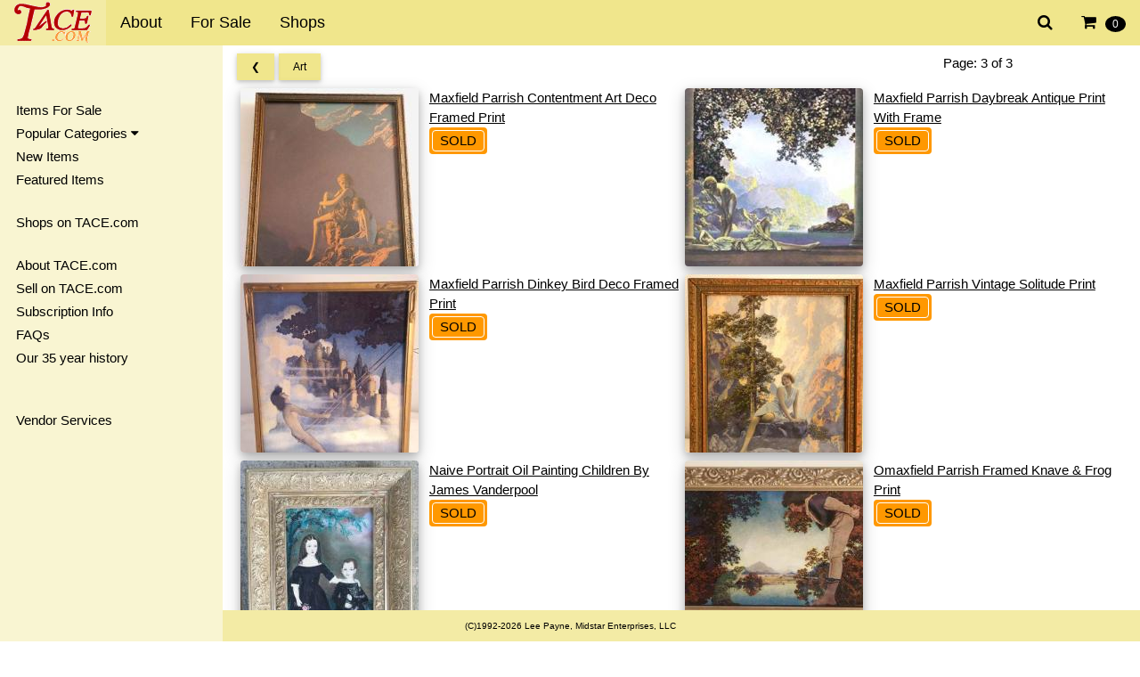

--- FILE ---
content_type: text/html;charset=UTF-8
request_url: https://tace.com/antiques_and_collectibles/forsale/3/art/page3.html
body_size: 4029
content:
<!DOCTYPE html>
<html><head><title>Art - Antique &amp; Collectible Exchange</title>
<meta name="viewport" content="width=device-width, initial-scale=1"><meta name="mobile-web-app-capable" content="yes">
<meta name="description" content="">
<link rel="stylesheet" href="/css/w3-3.04.css"><link rel="stylesheet" href="/css/w3-theme-khaki.css"><link rel="stylesheet" href="/css/overrides.css">
<!--<link rel="stylesheet" href="/css/font-roboto.css">--><link rel="stylesheet" href="/css/font-awesome-min.css">
<meta name="robots" content="ALL,NOODP">
<meta http-equiv="pics-Label" content='(pics-1.1 "http://www.icra.org/pics/vocabularyv03/" l gen true for "http://www.tace.com" r (n 0 s 0 v 0 l 0 oa 0 ob 0 oc 0 od 0 oe 0 of 0 og 0 oh 0 c 1))'><meta name="google-site-verification" content="fj4aaj5Yvcs-qzKWSTkdkBzTDq2SJpHbhFeKzbDC3-U" />
<link rel="meta" href="http://www.tace.com/labels.rdf" type="application/rdf+xml" title="ICRA labels">
<style>html,body,h1,h2,h3,h4,h5,h6 {font-family: "Roboto", sans-serif} .w3-sidenav a,.w3-sidenav h4 {padding: 2px;} .w3-navbar li a { padding-top: 12px; padding-bottom: 12px; }</style><script src="/js/mylazy.js"></script><script src="/js/jsonp.js"></script>
</head>
<body><div class="w3-top" style="z-index:50">
<ul class="w3-navbar w3-theme w3-top w3-left-align w3-large">
<li class="w3-opennav w3-right w3-hide-large"><a class="w3-hover-white w3-large w3-theme-l1" href="javascript:void(0)" onclick="w3_open()"><i class="fa fa-bars"></i></a></li>
<li class="w3-opennav w3-right"><a href="/my_items/cart/view/index.html" onclick="load_data('/my_items/cart/popupview/index.html');return false;" class="w3-large w3-hover-white"><i class="fa fa-shopping-cart" aria-hidden="true"></i>&nbsp;&nbsp;<span class="w3-badge w3-small w3-hide-small" id="cartitems">0</span></a></li>
<li class="w3-opennav w3-right"><a href="/search/" onclick="document.getElementById('searchbox').style.display='block';return false;" class="w3-large w3-hover-white"><i class="fa fa-search" aria-hidden="true"></i></a></li>
<li class="w3-opennav w3-right w3-hide-large"><a href="/vendors/" class="w3-hover-white"><img src="/images/shops.png" border="0"></a></li>
<li class="w3-opennav w3-right w3-hide-large"><a href="/antiques_and_collectibles/" class="w3-hover-white"><img src="/images/forsale.png" border="0"></a></li>
<li><a href="/" class="w3-theme-l1" style="padding-top: 2px; padding-bottom: 0px;"><img src="/images/logos/tace_logo_trans.png" border="0"></a></li>
<li class="w3-hide-small"><a href="/information/" class="w3-hover-white">About</a></li>
<li class="w3-hide-small"><a href="/antiques_and_collectibles/" class="w3-hover-white">For Sale</a></li>
<li class="w3-hide-medium w3-hide-small"><a href="/dealers/" class="w3-hover-white">Shops</a></li>
<!--<li class="w3-hide-medium w3-hide-small"><a href="/want_list/" class="w3-hover-white">Wanted</a></li>-->
<!--<li class="w3-hide-medium w3-hide-small"><a href="/calendar/" class="w3-hover-white">Calendar</a></li>-->
<!--<li class="w3-hide-medium w3-hide-small"><a href="#" class="w3-hover-white">Discussions</a></li>-->
</ul>
</div>
<nav class="w3-sidenav w3-collapse w3-theme-l3 wo3-animate-left w3-top" style="z-index:101;width:250px;margin-top:51px;" id="mySidenav">
<div class="w3-container">
<a href="javascript:void(0)" onclick="w3_close()" class="w3-right w3-xlarge w3-padding-large w3-hover-black w3-hide-large" title="close menu"><i class="fa fa-remove"></i></a>
<h4>&nbsp;<!--<b>Menu</b>--></h4>
<a href="/antiques_and_collectibles/" class="w3-hover-black">Items For Sale</a>
<a class="w3-dropdown-click w3-hover-black" onclick="popular()" href="javascript:void(0)">Popular Categories&nbsp;<i class="fa fa-caret-down"></i></a>
<div id="popcat" class="w3-dropdown-content w3-theme-l4 w3-card-2" style="width:216px;">
<a href="/antiques_and_collectibles/subtopics/549/jewelry/index.html" class="w3-hover-black">Jewelry <span class="w3-badge w3-tiny w3-theme-d5">7125</span></a>
<a href="/antiques_and_collectibles/subtopics/3245/costume_jewelry/index.html" class="w3-hover-black">Costume Jewelry <span class="w3-badge w3-tiny w3-theme-d5">1008</span></a>
<a href="/antiques_and_collectibles/subtopics/2350/dolls/index.html" class="w3-hover-black">Dolls <span class="w3-badge w3-tiny w3-theme-d5">576</span></a>
<a href="/antiques_and_collectibles/forsale/3709/lladro_figurines/index.html" class="w3-hover-black">Lladro Figurines <span class="w3-badge w3-tiny w3-theme-d5">125</span></a>
<a href="/antiques_and_collectibles/forsale/2170/figurines/index.html" class="w3-hover-black">Figurines <span class="w3-badge w3-tiny w3-theme-d5">116</span></a>
<a href="/antiques_and_collectibles/forsale/3704/jewelry_designer_galleries/index.html" class="w3-hover-black">Jewelry Designer Galleries <span class="w3-badge w3-tiny w3-theme-d5">54</span></a>
<a href="/antiques_and_collectibles/forsale/465/ladies_apparel_and_vanity_accessories/index.html" class="w3-hover-black">Ladies Apparel & Vanity Accessories <span class="w3-badge w3-tiny w3-theme-d5">44</span></a>
<a href="/antiques_and_collectibles/forsale/2962/ladies_purses/compacts/cosmetics/index.html" class="w3-hover-black">Ladies Purses / Compacts / Cosmetics <span class="w3-badge w3-tiny w3-theme-d5">37</span></a>
<a href="/antiques_and_collectibles/forsale/2006/buttons/index.html" class="w3-hover-black">Buttons <span class="w3-badge w3-tiny w3-theme-d5">34</span></a>
<a href="/antiques_and_collectibles/forsale/3/art/index.html" class="w3-hover-black">Art <span class="w3-badge w3-tiny w3-theme-d5">33</span></a>
<a href="/antiques_and_collectibles/forsale/3680/gentlemens_jewelry/index.html" class="w3-hover-black">Gentlemens Jewelry <span class="w3-badge w3-tiny w3-theme-d5">30</span></a>
<a href="/antiques_and_collectibles/forsale/248/ceramics_and_pottery/index.html" class="w3-hover-black">Ceramics & Pottery <span class="w3-badge w3-tiny w3-theme-d5">25</span></a>
<a href="/antiques_and_collectibles/forsale/2285/china/index.html" class="w3-hover-black">China <span class="w3-badge w3-tiny w3-theme-d5">23</span></a>
<a href="/antiques_and_collectibles/forsale/346/glass/index.html" class="w3-hover-black">Glass <span class="w3-badge w3-tiny w3-theme-d5">23</span></a>
<a href="/antiques_and_collectibles/forsale/479/watches/index.html" class="w3-hover-black">Watches <span class="w3-badge w3-tiny w3-theme-d5">22</span></a>
<a href="/antiques_and_collectibles/" class="w3-hover-black w3-right">All Categories</a>
</div>
<a href="/antiques_and_collectibles/newitems/" class="w3-hover-black">New Items</a>
<a href="/antiques_and_collectibles/featured/" class="w3-hover-black">Featured Items</a>
<!--<a href="/antiques_and_collectibles/sale_items/" class="w3-hover-black">Sale Items</a>-->
<br>
<a href="/dealers/" class="w3-hover-black">Shops on TACE.com</a>
<!--<a href="/want_list/" class="w3-hover-black">Wanted Items</a>-->
<!--<a href="#" class="w3-hover-black">Discussion Areas</a>-->
<!--<a href="/links/" class="w3-hover-black">Links</a>-->
<br>
<a href="/information/" class="w3-hover-black">About TACE.com</a>
<a href="/information/subscribe.html" class="w3-hover-black">Sell on TACE.com</a>
<a href="/information/subscribe.html" class="w3-hover-black">Subscription Info</a>
<a href="/information/faqs.html" class="w3-hover-black">FAQs</a>
<!--<a href="#" class="w3-hover-black">Success Stories</a>-->
<a href="/information/history/" class="w3-hover-black">Our 35 year history</a>
<br><br>
<a href="/vendserv.html" class="w3-hover-blue">Vendor Services</a>
<br><br><br><br>&nbsp;
</div>
</nav>
<div class="w3-overlay w3-hide-large" onclick="w3_close()" style="cursor:pointer" title="close side menu" id="myOverlay"></div>
<div class="w3-main" style="margin-left:250px;margin-top:60px;">
<div class="w3-row w3-container" style="margin-bottom: 5px;">
<div class="w3-col s12 m8 l8">
<span class="w3-left w3-card-2 w3-tooltip w3-hover-orange" style="margin-right: 5px;"><a href="/antiques_and_collectibles/#t3"><span class="w3-btn w3-theme w3-small">&#10094;<span class="w3-text w3-hide-small"> Back to Category List</span></span></a></span>
<span class="w3-card-2 w3-btn w3-theme w3-small w3-hover-orange">Art</span>
</div>
<div class="w3-col s12 m4 l4 w3-center">
<span>Page: 3 of 3</span>
</div>
</div>


<div class="w3-row w3-margin-left w3-margin-right">
<div class="w3-row"><div class="w3-half w3-padding-4"><div class="w3-row"><div class="w3-col s5 m5 l5 w3-center"><a href="/i/26431.html"><img src="[data-uri]" data-src="/tc/jpg/75/items/pictures/pp26431.jpg" border="0" class="w3-round tace-thumb lazy w3-card-4" alt="thumbnail"></a></div><div class="w3-col s7 m7 l7" style="padding-left:8px;"><span class="w3-medium"><a href="/i/26431.html">Maxfield Parrish Contentment Art Deco Framed Print</a></span><br><span><div class="w3-tag w3-round w3-orange" style="padding:3px"><div class="w3-tag w3-round w3-orange w3-border w3-border-white">SOLD</div></div></span></div></div></div><div class="w3-half w3-padding-4"><div class="w3-row"><div class="w3-col s5 m5 l5 w3-center"><a href="/i/22573.html"><img src="[data-uri]" data-src="/tc/jpg/75/items/pictures/pp22573.jpg" border="0" class="w3-round tace-thumb lazy w3-card-4" alt="thumbnail"></a></div><div class="w3-col s7 m7 l7" style="padding-left:8px;"><span class="w3-medium"><a href="/i/22573.html">Maxfield Parrish Daybreak Antique Print With Frame</a></span><br><span><div class="w3-tag w3-round w3-orange" style="padding:3px"><div class="w3-tag w3-round w3-orange w3-border w3-border-white">SOLD</div></div></span></div></div></div></div><div class="w3-row"><div class="w3-half w3-padding-4"><div class="w3-row"><div class="w3-col s5 m5 l5 w3-center"><a href="/i/32705.html"><img src="[data-uri]" data-src="/tc/jpg/75/items/pictures/pp32705.jpg" border="0" class="w3-round tace-thumb lazy w3-card-4" alt="thumbnail"></a></div><div class="w3-col s7 m7 l7" style="padding-left:8px;"><span class="w3-medium"><a href="/i/32705.html">Maxfield Parrish Dinkey Bird Deco Framed Print</a></span><br><span><div class="w3-tag w3-round w3-orange" style="padding:3px"><div class="w3-tag w3-round w3-orange w3-border w3-border-white">SOLD</div></div></span></div></div></div><div class="w3-half w3-padding-4"><div class="w3-row"><div class="w3-col s5 m5 l5 w3-center"><a href="/i/35224.html"><img src="[data-uri]" data-src="/tc/jpg/75/items/pictures/pp35224.jpg" border="0" class="w3-round tace-thumb lazy w3-card-4" alt="thumbnail"></a></div><div class="w3-col s7 m7 l7" style="padding-left:8px;"><span class="w3-medium"><a href="/i/35224.html">Maxfield Parrish Vintage Solitude Print</a></span><br><span><div class="w3-tag w3-round w3-orange" style="padding:3px"><div class="w3-tag w3-round w3-orange w3-border w3-border-white">SOLD</div></div></span></div></div></div></div><div class="w3-row"><div class="w3-half w3-padding-4"><div class="w3-row"><div class="w3-col s5 m5 l5 w3-center"><a href="/i/26662.html"><img src="[data-uri]" data-src="/tc/jpg/75/items/pictures/pp26662.jpg" border="0" class="w3-round tace-thumb lazy w3-card-4" alt="thumbnail"></a></div><div class="w3-col s7 m7 l7" style="padding-left:8px;"><span class="w3-medium"><a href="/i/26662.html">Naive Portrait Oil Painting Children By James Vanderpool</a></span><br><span><div class="w3-tag w3-round w3-orange" style="padding:3px"><div class="w3-tag w3-round w3-orange w3-border w3-border-white">SOLD</div></div></span></div></div></div><div class="w3-half w3-padding-4"><div class="w3-row"><div class="w3-col s5 m5 l5 w3-center"><a href="/i/26428.html"><img src="[data-uri]" data-src="/tc/jpg/75/items/pictures/pp26428.jpg" border="0" class="w3-round tace-thumb lazy w3-card-4" alt="thumbnail"></a></div><div class="w3-col s7 m7 l7" style="padding-left:8px;"><span class="w3-medium"><a href="/i/26428.html">Omaxfield Parrish Framed Knave & Frog  Print</a></span><br><span><div class="w3-tag w3-round w3-orange" style="padding:3px"><div class="w3-tag w3-round w3-orange w3-border w3-border-white">SOLD</div></div></span></div></div></div></div><div class="w3-row"><div class="w3-half w3-padding-4"><div class="w3-row"><div class="w3-col s5 m5 l5 w3-center"><a href="/i/22574.html"><img src="[data-uri]" data-src="/tc/jpg/75/items/pictures/pp22574.jpg" border="0" class="w3-round tace-thumb lazy w3-card-4" alt="thumbnail"></a></div><div class="w3-col s7 m7 l7" style="padding-left:8px;"><span class="w3-medium"><a href="/i/22574.html">Omaxfield Parrish Garden Of Allah Vintage Print Deco Frame</a></span><br><span><div class="w3-tag w3-round w3-orange" style="padding:3px"><div class="w3-tag w3-round w3-orange w3-border w3-border-white">SOLD</div></div></span></div></div></div><div class="w3-half w3-padding-4"><div class="w3-row"><div class="w3-col s5 m5 l5 w3-center"><a href="/i/35225.html"><img src="[data-uri]" data-src="/tc/jpg/75/items/pictures/pp35225.jpg" border="0" class="w3-round tace-thumb lazy w3-card-4" alt="thumbnail"></a></div><div class="w3-col s7 m7 l7" style="padding-left:8px;"><span class="w3-medium"><a href="/i/35225.html">Omaxfield Parrish Vintage Hilltop Print</a></span><br><span><div class="w3-tag w3-round w3-orange" style="padding:3px"><div class="w3-tag w3-round w3-orange w3-border w3-border-white">SOLD</div></div></span></div></div></div></div><div class="w3-row"><div class="w3-half w3-padding-4"><div class="w3-row"><div class="w3-col s5 m5 l5 w3-center"><a href="/i/30917.html"><img src="[data-uri]" data-src="/tc/jpg/75/items/pictures/pp30917.jpg" border="0" class="w3-round tace-thumb lazy w3-card-4" alt="thumbnail"></a></div><div class="w3-col s7 m7 l7" style="padding-left:8px;"><span class="w3-medium"><a href="/i/30917.html">Red Skelton Autographed Clown Playing Accordian Lithograph</a></span><br><span><div class="w3-tag w3-round w3-orange" style="padding:3px"><div class="w3-tag w3-round w3-orange w3-border w3-border-white">SOLD</div></div></span></div></div></div><div class="w3-half w3-padding-4"><div class="w3-row"><div class="w3-col s5 m5 l5 w3-center"><a href="/i/20989.html"><img src="[data-uri]" data-src="/tc/jpg/75/items/pictures/pp20989.jpg" border="0" class="w3-round tace-thumb lazy w3-card-4" alt="thumbnail"></a></div><div class="w3-col s7 m7 l7" style="padding-left:8px;"><span class="w3-medium"><a href="/i/20989.html">Robert Bateman Early Spring - Bluebird Limited Edition Print</a></span><br><span><div class="w3-tag w3-round w3-orange" style="padding:3px"><div class="w3-tag w3-round w3-orange w3-border w3-border-white">SOLD</div></div></span></div></div></div></div><div class="w3-row"><div class="w3-half w3-padding-4"><div class="w3-row"><div class="w3-col s5 m5 l5 w3-center"><a href="/i/29286.html"><img src="[data-uri]" data-src="/tc/jpg/75/items/pictures/pp29286.jpg" border="0" class="w3-round tace-thumb lazy w3-card-4" alt="thumbnail"></a></div><div class="w3-col s7 m7 l7" style="padding-left:8px;"><span class="w3-medium"><a href="/i/29286.html">The Reward Bessie Pease Gutmann Framed Print</a></span><br><span><div class="w3-tag w3-round w3-orange" style="padding:3px"><div class="w3-tag w3-round w3-orange w3-border w3-border-white">SOLD</div></div></span></div></div></div><div class="w3-half w3-padding-4"><div class="w3-row"><div class="w3-col s5 m5 l5 w3-center"><a href="/i/46601.html"><img src="[data-uri]" data-src="/tc/jpg/75/items/pictures/pp46601.jpg" border="0" class="w3-round tace-thumb lazy w3-card-4" alt="thumbnail"></a></div><div class="w3-col s7 m7 l7" style="padding-left:8px;"><span class="w3-medium"><a href="/i/46601.html">Thomas Kinkade Clocktower Limited Ed Lithograph On Canvas</a></span><br><span><div class="w3-tag w3-round w3-orange" style="padding:3px"><div class="w3-tag w3-round w3-orange w3-border w3-border-white">SOLD</div></div></span></div></div></div></div><div class="w3-row"><div class="w3-half w3-padding-4"><div class="w3-row"><div class="w3-col s5 m5 l5 w3-center"><a href="/i/26655.html"><img src="[data-uri]" data-src="/tc/jpg/75/items/pictures/pp26655.jpg" border="0" class="w3-round tace-thumb lazy w3-card-4" alt="thumbnail"></a></div><div class="w3-col s7 m7 l7" style="padding-left:8px;"><span class="w3-medium"><a href="/i/26655.html">Wade Reynolds Signed Female Charcoal & Pen  Framed Sketch</a></span><br><span><div class="w3-tag w3-round w3-orange" style="padding:3px"><div class="w3-tag w3-round w3-orange w3-border w3-border-white">SOLD</div></div></span></div></div></div></div></div>
<div class="w3-row w3-center w3-small w3-margin-top"><ul class="w3-pagination w3-border w3-card-2"><li><a href="/antiques_and_collectibles/forsale/3/art/page2.html">&laquo;</a></li><li><a href="/antiques_and_collectibles/forsale/3/art/page1.html">1</a></li><li><a href="/antiques_and_collectibles/forsale/3/art/page2.html">2</a></li><li><a class="w3-green" href="#">3</a></li></ul></div><p>&nbsp;</p>
</div>
<div id="cartmodal" class="w3-modal" style="z-index:900;">
<div class="w3-modal-content w3-card-4 w3-text-black w3-small w3-padding w3-round" style="max-width:600px">
<span class="w3-closebtn w3-hover-red w3-container w3-padding-8 w3-display-topright" 
 onclick="document.getElementById('cartmodal').style.display = 'none'; document.getElementById('cart').innerHTML='Loading...';" style="cursor:pointer">&times;</span>
<span id="cart">Loading...</span>
</div>
</div>

<footer id="myFooter">
<div class="w3-container w3-theme-l1 w3-bottom w3-tiny w3-center"><p>(C)1992-2026 Lee Payne, Midstar Enterprises, LLC</p></div>
</footer>
<div id="searchbox" class="w3-modal" style="z-index:900"><div class="w3-modal-content w3-oanimate-zoom w3-padding-large"><div class="w3-container w3-white w3-center">
<i onclick="document.getElementById('searchbox').style.display='none'" class="fa fa-remove w3-closebtn w3-xlarge w3-hover-text-grey w3-margin"></i>
<form method="get" action="/search/index.html">
<h2 class="w3-large">Search TACE.com</h2><p><input class="w3-input w3-border" type="text" name="q" placeholder="search"></p>
<button type="submit" class="w3-btn w3-padding-large w3-red w3-margin-bottom" onclick="document.getElementById('searchbox').style.display='none'">Search</button></form>
</div></div></div>
<script src="/js/side_nav-171125.js"></script>
</body>
</html>
